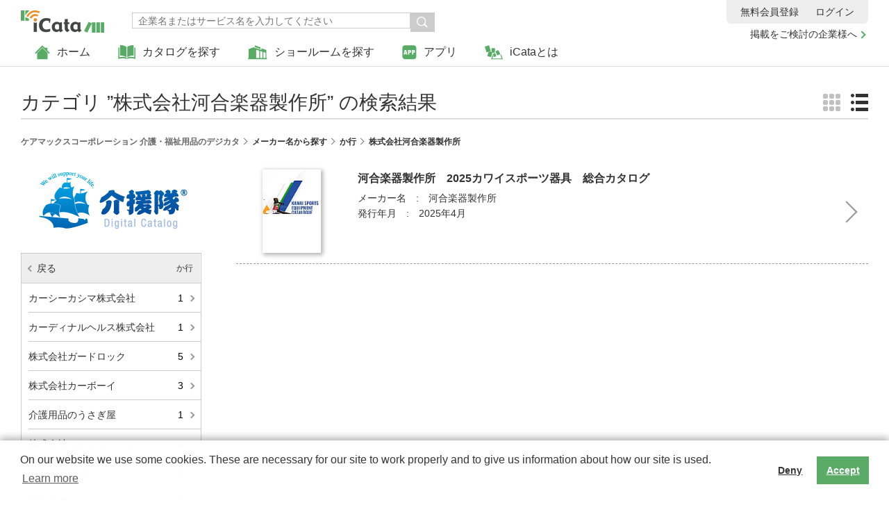

--- FILE ---
content_type: text/html; charset=utf-8
request_url: https://app.icata.net/web/catalog/search/category/CMC00008/CMC00008/1710690000
body_size: 13423
content:
 <!DOCTYPE html>
<html>
<head>
	
	
<meta charset="UTF-8">
<meta http-equiv="X-UA-Compatible" content="IE=edge,chrome=1">
<meta name="viewport" content="width=device-width, initial-scale=1, minimum-scale=1">


	
	  <meta name="apple-itunes-app" content="app-id=401139407">
	

	<title>株式会社河合楽器製作所 | ケアマックスコーポレーション 介護・福祉用品のデジカタ | いつでもどこでもカタログを | iCata</title>
	<meta name="keywords" content="ケアマックスコーポレーション,介護・福祉用品のデジカタ,株式会社河合楽器製作所,iCata,アイカタ,BtoBカタログ,電子カタログ,デジタルカタログ">
	<meta name="description" content="ケアマックスコーポレーション 介護・福祉用品のデジカタ の 株式会社河合楽器製作所 のカタログです。見たいカタログを選択して、詳細をご確認いただけます">
	<link rel="shortcut icon" type="image/png" href="/web/assets/images/favicon.ico">
<link rel="stylesheet" href="/web/assets/stylesheets/normalize.css">
<link rel="stylesheet" href="/web/assets/stylesheets/base.css">
	<script src="/web/assets/javascripts/cookie/ulcc_tag.js"></script>
<script src="/web/assets/javascripts/modernizr-2.7.1.min.js"></script>
<script src="/web/assets/javascripts/jquery-1.11.3.min.js"></script>
<script src="/web/assets/javascripts/jquery-ui.min.js"></script>
<script src="/web/assets/javascripts/plugins.js"></script>
<script src="/web/assets/javascripts/common.js"></script>
<script src="/web/assets/javascripts/bundle.js" type="text/javascript" charset="utf-8" async defer></script>
	
</head>
<body>
	
	
	<header>
		<div id="logo">
			<a href="/web/" title="いつでも どこでも カタログを -仕事で使えるカタログが見放題！- | iCata">
				<img src="/web/assets/images/logo.gif" alt="いつでも どこでも カタログを -仕事で使えるカタログが見放題！- | iCata" width="120">
			</a>
		</div>

		
		<ul id="head-navi">

			<li class="pc-hide head-navi-member"><a href="/userstore/register">無料会員登録</a></li>

			<li>
				<a href="/web/" title="ホーム">
					<img src="/web/assets/images/icon_home.gif" alt="ホーム" title="ホーム" />ホーム
				</a>
			</li>
			<li>
				<a href="javascript:void(0)" title="カタログを探す"><img src="/web/assets/images/icon_catalog.gif" alt="カタログを探す" title="カタログを探す" />カタログを探す</a>
				<div class="head-navi-detail">
					<div class="head-navi-sub">
						<div><a href="/web/service/list/new" title="掲載企業一覧">掲載企業一覧</a></div>
						<div><a href="/web/store/newcatalog" title="新着カタログ一覧">新着カタログ一覧</a></div>
						<div><a href="/web/store/ranking" title="人気のカタログ">人気のカタログ</a></div>
					</div>
				</div>
			</li>
			<li>
				<a href="https://showroom.icata.net/b/icata_showroom/" title="ショールームを探す" target="_blank">
					<img src="/web/assets/images/icon_showroom.gif" alt="ショールームを探す" title="ショールームを探す" />ショールームを探す
				</a>
			</li>
			<li class="head-app">
				<a href="javascript:void(0)" title="アプリ">
					<img src="/web/assets/images/icon_app.gif" alt="アプリ" title="アプリ" />アプリ
				</a>
				<div class="head-navi-detail">
					<div class="head-navi-sub">
						<div><a href="/icata/ios.html">iOS</a></div>
						<div><a href="/icata/android.html">Android</a></div>
						<div><a href="/icata/windows8.html">Windowsストアアプリ</a></div>
						<div><a href="/icata/pc.html">PC</a></div>
					</div>
				</div>
			</li>
			<li>
				<a href="/about.html" title="iCataとは">
					<img src="/web/assets/images/icon_about.gif" alt="iCataとは" title="iCataとは" />iCataとは
				</a>
			</li>
			<li class="head-link-for-company">
				<a href="/icata/presentation.html">掲載をご検討の企業様へ</a>
			</li>
		</ul>

		
		<div id="head-member">

			<p><a href="/userstore/register" target="_blank" title="無料会員登録">無料会員登録</a></p>
			<div><a id="loginLink" href="/web/login" title="ログイン">ログイン</a></div>

		</div>

		<div class="btn-search">
			<div class="seachbtn"><img src="/web/assets/images/icon_search.gif" alt="検索"  title="検索"  height="11" /></div>
			<div class="head-navi-detail">
				<div class="head-search">
					<div>
						 

<form action="/web/service/search" method="GET" id="form1">
    
							<input type="search" name="keyword" placeholder="企業名またはサービス名を入力してください">
							<input type="submit" name="" value="検索" onclick="return checkFormSearchService('form1');">
						
</form>

					</div>
				</div>
			</div>
		</div>

	</header>

	<div id="catalogSearchCategory"></div>
	<div id="wrap" class="list">
		<div class="catalog-info-lead pc-hide">
			<h2>ケアマックスコーポレーション</h2>
			<p class="company-name">介護・福祉用品のデジカタ</p>
		</div>
		<div class="pagettl-block">
			<h1>カテゴリ&nbsp;”<span class="category">株式会社河合楽器製作所</span>”&nbsp;の検索結果</h1>
			<div class="btn-display">
				<div><img src="/web/assets/images/icon_grid.png" width="25" alt="" /></div>
				<div class="current"><img src="/web/assets/images/icon_list.png" width="25" alt="" /></div>
			</div>
		</div>
		<ul class="breadcrumb-list">
			<li><a href="/web/service/detail/CMC00008/CMC00008" title="ケアマックスコーポレーション 介護・福祉用品のデジカタ">ケアマックスコーポレーション&nbsp;介護・福祉用品のデジカタ</a></li>
		</ul>
		<div class="page-content">
			<div class="content-left">
				 				<div class="bnr-service">
					<a href="/web/service/detail/CMC00008/CMC00008" title="ケアマックスコーポレーション&nbsp;介護・福祉用品のデジカタ"><img src="https://app.icata.net/icata/service/image/logo_CMC_235-115.png" width="235" alt="ケアマックスコーポレーション&nbsp;介護・福祉用品のデジカタ" /></a>
				</div>

				<div class="sp-category-search-tit" onclick="">カテゴリ検索<span></span><span></span></div>
				<div class="left-category-block-dummy">
					<div class="left-category-nav">
						<div class="left-category-nav-cnt"></div>
					</div>
				</div>
			</div>
			<div class="content-right">
				<div class="catalog-list fixHeight"></div>
				<div class="loader">Loading...</div>
				<div class="load-btn addload"  style="display: none;">もっと見る</div>
			</div>
		</div>
	</div>
<footer>
		<div id="foot-navi-wrap">
			<div id="foot-navi-detail">
				<ul>
					<li><a href="/icata/ios.html">iPhone･iPad アプリ</a></li>
					<li><a href="/icata/android.html">Android アプリ</a></li>
					<li><a href="/icata/windows8.html">Windowsストアアプリ</a></li>
					<li><a href="/icata/pc.html">PC アプリ</a></li>
				</ul>
				<ul>
					<li><a href="https://showroom.icata.net/b/icata_showroom/">ショールーム検索</a></li>
					<li><a href="/icata/premium.html">プレミアムサービス</a></li>
					<li><a href="/icata/presentation.html">掲載をご検討の企業様へ</a></li>
					<li><a href="/web/service/list/jasyllabary">掲載企業一覧</a></li>
					<li><a href="/icata/help.html">お問合わせ</a></li>
					<li><a href="/icata/faq_i.html">FAQ iCata全般について</a></li>
					<li><a href="/icata/faq_p.html">FAQ プレミアムサービスについて</a></li>
					<li><a href="/icata/notice.html">アプリケーション動作環境</a></li>
				</ul>
				<ul>
					<li><a href="/icata/app_agree.html">アプリケーション利用規約</a></li>
					<li><a href="/icata/member_agree.html">会員規約</a></li>
					<li><a href="/icata/premium_agree.html">プレミアムサービス利用規約</a></li>
					<li><a href="/icata/specified_commercial_transaction.html">特定商法取引に基づく表記</a></li>
					<li><a href="/icata/privacy_policy.html">個人情報の取扱いについて</a></li>
					<li><a href="/icata/sns_policy.html">ソーシャルメディア利用規約</a></li>
				</ul>
				<div id="foot-sns-btn">
					<div><a href="https://twitter.com/icatanews" target="_blank"><img src="/web/assets/images/btn_twitter.gif" width="48" height="48" alt="" /></a></div>
					<div><a href="https://www.facebook.com/icatanews" target="_blank"><img src="/web/assets/images/btn_facebook.gif" width="48" height="48" alt="" /></a></div>
				</div>
			</div>
			<ul>
				<li>iCataは、TOPPAN株式会社の登録商標です。</li>
				<li>Apple、Apple ロゴ、iPhone、iPad、MacおよびMac OS は米国その他の国で登録された Apple Inc. の商標です。App Store は Apple Inc. のサービスマークです。</li>
				<li>Android、Google Play および Google Play ロゴ は Google LLC の商標です。</li>
				<li>Windows は Microsoft Inc.の米国およびその他の国における登録商標または商標です。</li>
				<li>Adobe、Adobe Reader、Adobe PDF は、Adobe Inc.の米国およびその他の国における商標または登録商標です。</li>
				<li>その他、記載されている会社名、商品名、ロゴは各社の商標または登録商標です。</li>
			</ul>
		</div>
		<p id="copyright">Copyright (c) TOPPAN Inc.</p>
		<a class="crunchify-top" href="javascript:void(0)">▲</a>
	</footer>
 <script>

	var UHASH       = null;

</script>
 <script>
	var SERVICE_ID  = 'CMC00008';
	var VOLUME_ID   = 'CMC00008';
	var SPECNAME_FOR_CATALOGNAME = 'カタログ名';
	var SPECNAME_FOR_LISTDISPLAY = 'メーカー名\t発行年月';
	var SPECNAME_FOR_INFORMATION = '';
</script>
<input type="hidden" name="CATEGORY_ID" value="1710690000"/>







<script type="text/javascript">var gmdLogBaseUrl='/wia/set?';</script>
<script type="text/javascript">var appVersion = '1.0.0';</script>
<script type="text/javascript">var appID = 'iCata';</script>
<script type="text/javascript">var logVersion = '1.0.0';</script>
<script type="text/javascript">var viewType = 'window';</script>
<script type="text/javascript">var curZoom = 1;</script>

<script language="JavaScript">
	$(function(){
		var url = gmdLogBaseUrl + "screen=" + encodeURIComponent('searchCatalogByCategory/CMC00008/CMC00008/1710690000');
		// $.getScript(url);
		// $('body > img.logImg').remove();
		// var imgTag = '<img class="logImg" src="' + url + '" style="display: none"></img>';
		// $('body').append(imgTag);
		$.ajax({
		    url: url,
		    type: "GET",
		    //dataType: "text",
		    headers: getHeaders(),
		});
	});

	function sendPageActionLog(action, value) {
		var url = gmdLogBaseUrl + "action=" + action + "&value=" + encodeURIComponent(value);
		// $('body > img.logImg').remove();
		// var imgTag = '<img class="logImg" src="' + url + '" style="display: none"></img>';
		// $('body').append(imgTag);
		$.ajax({
		    url: url,
		    type: "GET",
		    dataType: "text",
		    headers: getHeaders(),
		});
		return;
	}

	// フォーマットに応じたGMTを変換する(フォーマット(第2引数)を省略した場合は、YYYY-MM-DD hh:mm:ss GMTの形式で出力)
	var formatDate = function (date, format) {
	  if (!format) format = 'YYYY-MM-DD hh:mm:ss GMT';
	  format = format.replace(/YYYY/g, date.getUTCFullYear());
	  format = format.replace(/MM/g, ('0' + (date.getUTCMonth() + 1)).slice(-2));
	  format = format.replace(/DD/g, ('0' + date.getUTCDate()).slice(-2));
	  format = format.replace(/hh/g, ('0' + date.getUTCHours()).slice(-2));
	  format = format.replace(/mm/g, ('0' + date.getUTCMinutes()).slice(-2));
	  format = format.replace(/ss/g, ('0' + date.getUTCSeconds()).slice(-2));
	  if (format.match(/S/g)) {
	    var milliSeconds = ('00' + date.getUTCMilliseconds()).slice(-3);
	    var length = format.match(/S/g).length;
	    for (var i = 0; i < length; i++) format = format.replace(/S/, milliSeconds.substring(i, i + 1));
	  }
	  return format;
	};

	function getHeaders() {
		var now = formatDate(new Date());
		var headers = {
			'X-iCata-Viewtype': viewType,
			'X-iCata-Screensize': getWindowSize(),
			'X-iCata-Log-Version': logVersion,
			'X-iCata-Log-Send-Date': now,
			'X-iCata-Log-Retry': 0,
			'X-iCata-Log-Operate-Date': now,
			'X-iCata-Log-ID': uuid(),
			'X-iCata-Locale': getLocale(),
			'X-iCata-App-ID': appID,
			'X-iCata-Version': appVersion
		};
		return headers;
	}

	function getLocale() {
		var language = (window.navigator.languages && window.navigator.languages[0]) ||
            window.navigator.language ||
            window.navigator.userLanguage ||
            window.navigator.browserLanguage;

         return language;
	}

	function getWindowSize() {
		return 'width:' + parseFloat($(window).width()) + ', height:' + parseFloat($(window).height()) + ', scale:' + parseFloat(curZoom);
	}

	
	function uuid() {
	    var uuid = '', i, random;
	    for (i = 0; i < 32; i++) {
	        random = Math.random() * 16 | 0;
	        if (i == 8 || i == 12 || i == 16 || i == 20) {
	            uuid += '-';
	        }
	        uuid += (i == 12 ? 4 : (i == 16 ? (random & 3 | 8) : random)).toString(16);
	    }
	    return uuid;
	}
</script>

</body>
</html>